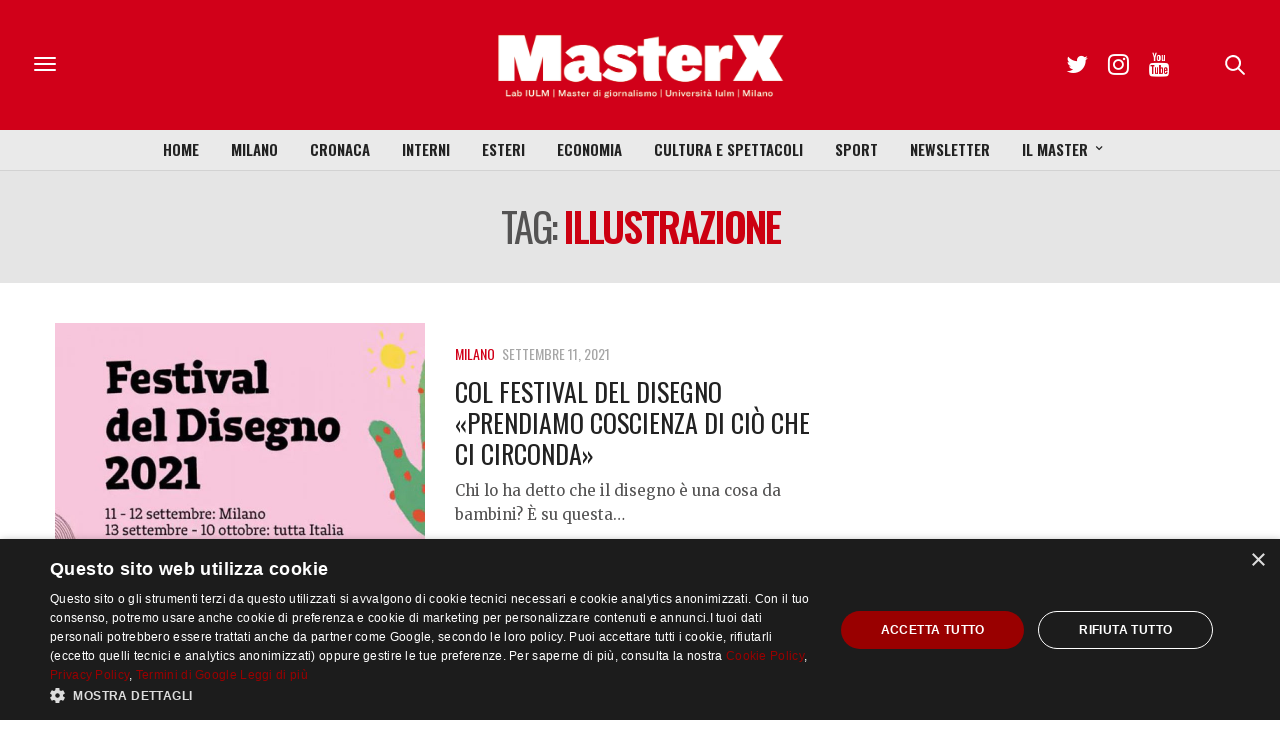

--- FILE ---
content_type: text/html; charset=utf-8
request_url: https://www.google.com/recaptcha/api2/anchor?ar=1&k=6LfIJFkcAAAAAE3kkAeOGWcbfpztqmqhJZVyC1F-&co=aHR0cHM6Ly9tYXN0ZXJ4Lml1bG0uaXQ6NDQz&hl=en&v=PoyoqOPhxBO7pBk68S4YbpHZ&size=invisible&anchor-ms=20000&execute-ms=30000&cb=a9ut8a898qz2
body_size: 48705
content:
<!DOCTYPE HTML><html dir="ltr" lang="en"><head><meta http-equiv="Content-Type" content="text/html; charset=UTF-8">
<meta http-equiv="X-UA-Compatible" content="IE=edge">
<title>reCAPTCHA</title>
<style type="text/css">
/* cyrillic-ext */
@font-face {
  font-family: 'Roboto';
  font-style: normal;
  font-weight: 400;
  font-stretch: 100%;
  src: url(//fonts.gstatic.com/s/roboto/v48/KFO7CnqEu92Fr1ME7kSn66aGLdTylUAMa3GUBHMdazTgWw.woff2) format('woff2');
  unicode-range: U+0460-052F, U+1C80-1C8A, U+20B4, U+2DE0-2DFF, U+A640-A69F, U+FE2E-FE2F;
}
/* cyrillic */
@font-face {
  font-family: 'Roboto';
  font-style: normal;
  font-weight: 400;
  font-stretch: 100%;
  src: url(//fonts.gstatic.com/s/roboto/v48/KFO7CnqEu92Fr1ME7kSn66aGLdTylUAMa3iUBHMdazTgWw.woff2) format('woff2');
  unicode-range: U+0301, U+0400-045F, U+0490-0491, U+04B0-04B1, U+2116;
}
/* greek-ext */
@font-face {
  font-family: 'Roboto';
  font-style: normal;
  font-weight: 400;
  font-stretch: 100%;
  src: url(//fonts.gstatic.com/s/roboto/v48/KFO7CnqEu92Fr1ME7kSn66aGLdTylUAMa3CUBHMdazTgWw.woff2) format('woff2');
  unicode-range: U+1F00-1FFF;
}
/* greek */
@font-face {
  font-family: 'Roboto';
  font-style: normal;
  font-weight: 400;
  font-stretch: 100%;
  src: url(//fonts.gstatic.com/s/roboto/v48/KFO7CnqEu92Fr1ME7kSn66aGLdTylUAMa3-UBHMdazTgWw.woff2) format('woff2');
  unicode-range: U+0370-0377, U+037A-037F, U+0384-038A, U+038C, U+038E-03A1, U+03A3-03FF;
}
/* math */
@font-face {
  font-family: 'Roboto';
  font-style: normal;
  font-weight: 400;
  font-stretch: 100%;
  src: url(//fonts.gstatic.com/s/roboto/v48/KFO7CnqEu92Fr1ME7kSn66aGLdTylUAMawCUBHMdazTgWw.woff2) format('woff2');
  unicode-range: U+0302-0303, U+0305, U+0307-0308, U+0310, U+0312, U+0315, U+031A, U+0326-0327, U+032C, U+032F-0330, U+0332-0333, U+0338, U+033A, U+0346, U+034D, U+0391-03A1, U+03A3-03A9, U+03B1-03C9, U+03D1, U+03D5-03D6, U+03F0-03F1, U+03F4-03F5, U+2016-2017, U+2034-2038, U+203C, U+2040, U+2043, U+2047, U+2050, U+2057, U+205F, U+2070-2071, U+2074-208E, U+2090-209C, U+20D0-20DC, U+20E1, U+20E5-20EF, U+2100-2112, U+2114-2115, U+2117-2121, U+2123-214F, U+2190, U+2192, U+2194-21AE, U+21B0-21E5, U+21F1-21F2, U+21F4-2211, U+2213-2214, U+2216-22FF, U+2308-230B, U+2310, U+2319, U+231C-2321, U+2336-237A, U+237C, U+2395, U+239B-23B7, U+23D0, U+23DC-23E1, U+2474-2475, U+25AF, U+25B3, U+25B7, U+25BD, U+25C1, U+25CA, U+25CC, U+25FB, U+266D-266F, U+27C0-27FF, U+2900-2AFF, U+2B0E-2B11, U+2B30-2B4C, U+2BFE, U+3030, U+FF5B, U+FF5D, U+1D400-1D7FF, U+1EE00-1EEFF;
}
/* symbols */
@font-face {
  font-family: 'Roboto';
  font-style: normal;
  font-weight: 400;
  font-stretch: 100%;
  src: url(//fonts.gstatic.com/s/roboto/v48/KFO7CnqEu92Fr1ME7kSn66aGLdTylUAMaxKUBHMdazTgWw.woff2) format('woff2');
  unicode-range: U+0001-000C, U+000E-001F, U+007F-009F, U+20DD-20E0, U+20E2-20E4, U+2150-218F, U+2190, U+2192, U+2194-2199, U+21AF, U+21E6-21F0, U+21F3, U+2218-2219, U+2299, U+22C4-22C6, U+2300-243F, U+2440-244A, U+2460-24FF, U+25A0-27BF, U+2800-28FF, U+2921-2922, U+2981, U+29BF, U+29EB, U+2B00-2BFF, U+4DC0-4DFF, U+FFF9-FFFB, U+10140-1018E, U+10190-1019C, U+101A0, U+101D0-101FD, U+102E0-102FB, U+10E60-10E7E, U+1D2C0-1D2D3, U+1D2E0-1D37F, U+1F000-1F0FF, U+1F100-1F1AD, U+1F1E6-1F1FF, U+1F30D-1F30F, U+1F315, U+1F31C, U+1F31E, U+1F320-1F32C, U+1F336, U+1F378, U+1F37D, U+1F382, U+1F393-1F39F, U+1F3A7-1F3A8, U+1F3AC-1F3AF, U+1F3C2, U+1F3C4-1F3C6, U+1F3CA-1F3CE, U+1F3D4-1F3E0, U+1F3ED, U+1F3F1-1F3F3, U+1F3F5-1F3F7, U+1F408, U+1F415, U+1F41F, U+1F426, U+1F43F, U+1F441-1F442, U+1F444, U+1F446-1F449, U+1F44C-1F44E, U+1F453, U+1F46A, U+1F47D, U+1F4A3, U+1F4B0, U+1F4B3, U+1F4B9, U+1F4BB, U+1F4BF, U+1F4C8-1F4CB, U+1F4D6, U+1F4DA, U+1F4DF, U+1F4E3-1F4E6, U+1F4EA-1F4ED, U+1F4F7, U+1F4F9-1F4FB, U+1F4FD-1F4FE, U+1F503, U+1F507-1F50B, U+1F50D, U+1F512-1F513, U+1F53E-1F54A, U+1F54F-1F5FA, U+1F610, U+1F650-1F67F, U+1F687, U+1F68D, U+1F691, U+1F694, U+1F698, U+1F6AD, U+1F6B2, U+1F6B9-1F6BA, U+1F6BC, U+1F6C6-1F6CF, U+1F6D3-1F6D7, U+1F6E0-1F6EA, U+1F6F0-1F6F3, U+1F6F7-1F6FC, U+1F700-1F7FF, U+1F800-1F80B, U+1F810-1F847, U+1F850-1F859, U+1F860-1F887, U+1F890-1F8AD, U+1F8B0-1F8BB, U+1F8C0-1F8C1, U+1F900-1F90B, U+1F93B, U+1F946, U+1F984, U+1F996, U+1F9E9, U+1FA00-1FA6F, U+1FA70-1FA7C, U+1FA80-1FA89, U+1FA8F-1FAC6, U+1FACE-1FADC, U+1FADF-1FAE9, U+1FAF0-1FAF8, U+1FB00-1FBFF;
}
/* vietnamese */
@font-face {
  font-family: 'Roboto';
  font-style: normal;
  font-weight: 400;
  font-stretch: 100%;
  src: url(//fonts.gstatic.com/s/roboto/v48/KFO7CnqEu92Fr1ME7kSn66aGLdTylUAMa3OUBHMdazTgWw.woff2) format('woff2');
  unicode-range: U+0102-0103, U+0110-0111, U+0128-0129, U+0168-0169, U+01A0-01A1, U+01AF-01B0, U+0300-0301, U+0303-0304, U+0308-0309, U+0323, U+0329, U+1EA0-1EF9, U+20AB;
}
/* latin-ext */
@font-face {
  font-family: 'Roboto';
  font-style: normal;
  font-weight: 400;
  font-stretch: 100%;
  src: url(//fonts.gstatic.com/s/roboto/v48/KFO7CnqEu92Fr1ME7kSn66aGLdTylUAMa3KUBHMdazTgWw.woff2) format('woff2');
  unicode-range: U+0100-02BA, U+02BD-02C5, U+02C7-02CC, U+02CE-02D7, U+02DD-02FF, U+0304, U+0308, U+0329, U+1D00-1DBF, U+1E00-1E9F, U+1EF2-1EFF, U+2020, U+20A0-20AB, U+20AD-20C0, U+2113, U+2C60-2C7F, U+A720-A7FF;
}
/* latin */
@font-face {
  font-family: 'Roboto';
  font-style: normal;
  font-weight: 400;
  font-stretch: 100%;
  src: url(//fonts.gstatic.com/s/roboto/v48/KFO7CnqEu92Fr1ME7kSn66aGLdTylUAMa3yUBHMdazQ.woff2) format('woff2');
  unicode-range: U+0000-00FF, U+0131, U+0152-0153, U+02BB-02BC, U+02C6, U+02DA, U+02DC, U+0304, U+0308, U+0329, U+2000-206F, U+20AC, U+2122, U+2191, U+2193, U+2212, U+2215, U+FEFF, U+FFFD;
}
/* cyrillic-ext */
@font-face {
  font-family: 'Roboto';
  font-style: normal;
  font-weight: 500;
  font-stretch: 100%;
  src: url(//fonts.gstatic.com/s/roboto/v48/KFO7CnqEu92Fr1ME7kSn66aGLdTylUAMa3GUBHMdazTgWw.woff2) format('woff2');
  unicode-range: U+0460-052F, U+1C80-1C8A, U+20B4, U+2DE0-2DFF, U+A640-A69F, U+FE2E-FE2F;
}
/* cyrillic */
@font-face {
  font-family: 'Roboto';
  font-style: normal;
  font-weight: 500;
  font-stretch: 100%;
  src: url(//fonts.gstatic.com/s/roboto/v48/KFO7CnqEu92Fr1ME7kSn66aGLdTylUAMa3iUBHMdazTgWw.woff2) format('woff2');
  unicode-range: U+0301, U+0400-045F, U+0490-0491, U+04B0-04B1, U+2116;
}
/* greek-ext */
@font-face {
  font-family: 'Roboto';
  font-style: normal;
  font-weight: 500;
  font-stretch: 100%;
  src: url(//fonts.gstatic.com/s/roboto/v48/KFO7CnqEu92Fr1ME7kSn66aGLdTylUAMa3CUBHMdazTgWw.woff2) format('woff2');
  unicode-range: U+1F00-1FFF;
}
/* greek */
@font-face {
  font-family: 'Roboto';
  font-style: normal;
  font-weight: 500;
  font-stretch: 100%;
  src: url(//fonts.gstatic.com/s/roboto/v48/KFO7CnqEu92Fr1ME7kSn66aGLdTylUAMa3-UBHMdazTgWw.woff2) format('woff2');
  unicode-range: U+0370-0377, U+037A-037F, U+0384-038A, U+038C, U+038E-03A1, U+03A3-03FF;
}
/* math */
@font-face {
  font-family: 'Roboto';
  font-style: normal;
  font-weight: 500;
  font-stretch: 100%;
  src: url(//fonts.gstatic.com/s/roboto/v48/KFO7CnqEu92Fr1ME7kSn66aGLdTylUAMawCUBHMdazTgWw.woff2) format('woff2');
  unicode-range: U+0302-0303, U+0305, U+0307-0308, U+0310, U+0312, U+0315, U+031A, U+0326-0327, U+032C, U+032F-0330, U+0332-0333, U+0338, U+033A, U+0346, U+034D, U+0391-03A1, U+03A3-03A9, U+03B1-03C9, U+03D1, U+03D5-03D6, U+03F0-03F1, U+03F4-03F5, U+2016-2017, U+2034-2038, U+203C, U+2040, U+2043, U+2047, U+2050, U+2057, U+205F, U+2070-2071, U+2074-208E, U+2090-209C, U+20D0-20DC, U+20E1, U+20E5-20EF, U+2100-2112, U+2114-2115, U+2117-2121, U+2123-214F, U+2190, U+2192, U+2194-21AE, U+21B0-21E5, U+21F1-21F2, U+21F4-2211, U+2213-2214, U+2216-22FF, U+2308-230B, U+2310, U+2319, U+231C-2321, U+2336-237A, U+237C, U+2395, U+239B-23B7, U+23D0, U+23DC-23E1, U+2474-2475, U+25AF, U+25B3, U+25B7, U+25BD, U+25C1, U+25CA, U+25CC, U+25FB, U+266D-266F, U+27C0-27FF, U+2900-2AFF, U+2B0E-2B11, U+2B30-2B4C, U+2BFE, U+3030, U+FF5B, U+FF5D, U+1D400-1D7FF, U+1EE00-1EEFF;
}
/* symbols */
@font-face {
  font-family: 'Roboto';
  font-style: normal;
  font-weight: 500;
  font-stretch: 100%;
  src: url(//fonts.gstatic.com/s/roboto/v48/KFO7CnqEu92Fr1ME7kSn66aGLdTylUAMaxKUBHMdazTgWw.woff2) format('woff2');
  unicode-range: U+0001-000C, U+000E-001F, U+007F-009F, U+20DD-20E0, U+20E2-20E4, U+2150-218F, U+2190, U+2192, U+2194-2199, U+21AF, U+21E6-21F0, U+21F3, U+2218-2219, U+2299, U+22C4-22C6, U+2300-243F, U+2440-244A, U+2460-24FF, U+25A0-27BF, U+2800-28FF, U+2921-2922, U+2981, U+29BF, U+29EB, U+2B00-2BFF, U+4DC0-4DFF, U+FFF9-FFFB, U+10140-1018E, U+10190-1019C, U+101A0, U+101D0-101FD, U+102E0-102FB, U+10E60-10E7E, U+1D2C0-1D2D3, U+1D2E0-1D37F, U+1F000-1F0FF, U+1F100-1F1AD, U+1F1E6-1F1FF, U+1F30D-1F30F, U+1F315, U+1F31C, U+1F31E, U+1F320-1F32C, U+1F336, U+1F378, U+1F37D, U+1F382, U+1F393-1F39F, U+1F3A7-1F3A8, U+1F3AC-1F3AF, U+1F3C2, U+1F3C4-1F3C6, U+1F3CA-1F3CE, U+1F3D4-1F3E0, U+1F3ED, U+1F3F1-1F3F3, U+1F3F5-1F3F7, U+1F408, U+1F415, U+1F41F, U+1F426, U+1F43F, U+1F441-1F442, U+1F444, U+1F446-1F449, U+1F44C-1F44E, U+1F453, U+1F46A, U+1F47D, U+1F4A3, U+1F4B0, U+1F4B3, U+1F4B9, U+1F4BB, U+1F4BF, U+1F4C8-1F4CB, U+1F4D6, U+1F4DA, U+1F4DF, U+1F4E3-1F4E6, U+1F4EA-1F4ED, U+1F4F7, U+1F4F9-1F4FB, U+1F4FD-1F4FE, U+1F503, U+1F507-1F50B, U+1F50D, U+1F512-1F513, U+1F53E-1F54A, U+1F54F-1F5FA, U+1F610, U+1F650-1F67F, U+1F687, U+1F68D, U+1F691, U+1F694, U+1F698, U+1F6AD, U+1F6B2, U+1F6B9-1F6BA, U+1F6BC, U+1F6C6-1F6CF, U+1F6D3-1F6D7, U+1F6E0-1F6EA, U+1F6F0-1F6F3, U+1F6F7-1F6FC, U+1F700-1F7FF, U+1F800-1F80B, U+1F810-1F847, U+1F850-1F859, U+1F860-1F887, U+1F890-1F8AD, U+1F8B0-1F8BB, U+1F8C0-1F8C1, U+1F900-1F90B, U+1F93B, U+1F946, U+1F984, U+1F996, U+1F9E9, U+1FA00-1FA6F, U+1FA70-1FA7C, U+1FA80-1FA89, U+1FA8F-1FAC6, U+1FACE-1FADC, U+1FADF-1FAE9, U+1FAF0-1FAF8, U+1FB00-1FBFF;
}
/* vietnamese */
@font-face {
  font-family: 'Roboto';
  font-style: normal;
  font-weight: 500;
  font-stretch: 100%;
  src: url(//fonts.gstatic.com/s/roboto/v48/KFO7CnqEu92Fr1ME7kSn66aGLdTylUAMa3OUBHMdazTgWw.woff2) format('woff2');
  unicode-range: U+0102-0103, U+0110-0111, U+0128-0129, U+0168-0169, U+01A0-01A1, U+01AF-01B0, U+0300-0301, U+0303-0304, U+0308-0309, U+0323, U+0329, U+1EA0-1EF9, U+20AB;
}
/* latin-ext */
@font-face {
  font-family: 'Roboto';
  font-style: normal;
  font-weight: 500;
  font-stretch: 100%;
  src: url(//fonts.gstatic.com/s/roboto/v48/KFO7CnqEu92Fr1ME7kSn66aGLdTylUAMa3KUBHMdazTgWw.woff2) format('woff2');
  unicode-range: U+0100-02BA, U+02BD-02C5, U+02C7-02CC, U+02CE-02D7, U+02DD-02FF, U+0304, U+0308, U+0329, U+1D00-1DBF, U+1E00-1E9F, U+1EF2-1EFF, U+2020, U+20A0-20AB, U+20AD-20C0, U+2113, U+2C60-2C7F, U+A720-A7FF;
}
/* latin */
@font-face {
  font-family: 'Roboto';
  font-style: normal;
  font-weight: 500;
  font-stretch: 100%;
  src: url(//fonts.gstatic.com/s/roboto/v48/KFO7CnqEu92Fr1ME7kSn66aGLdTylUAMa3yUBHMdazQ.woff2) format('woff2');
  unicode-range: U+0000-00FF, U+0131, U+0152-0153, U+02BB-02BC, U+02C6, U+02DA, U+02DC, U+0304, U+0308, U+0329, U+2000-206F, U+20AC, U+2122, U+2191, U+2193, U+2212, U+2215, U+FEFF, U+FFFD;
}
/* cyrillic-ext */
@font-face {
  font-family: 'Roboto';
  font-style: normal;
  font-weight: 900;
  font-stretch: 100%;
  src: url(//fonts.gstatic.com/s/roboto/v48/KFO7CnqEu92Fr1ME7kSn66aGLdTylUAMa3GUBHMdazTgWw.woff2) format('woff2');
  unicode-range: U+0460-052F, U+1C80-1C8A, U+20B4, U+2DE0-2DFF, U+A640-A69F, U+FE2E-FE2F;
}
/* cyrillic */
@font-face {
  font-family: 'Roboto';
  font-style: normal;
  font-weight: 900;
  font-stretch: 100%;
  src: url(//fonts.gstatic.com/s/roboto/v48/KFO7CnqEu92Fr1ME7kSn66aGLdTylUAMa3iUBHMdazTgWw.woff2) format('woff2');
  unicode-range: U+0301, U+0400-045F, U+0490-0491, U+04B0-04B1, U+2116;
}
/* greek-ext */
@font-face {
  font-family: 'Roboto';
  font-style: normal;
  font-weight: 900;
  font-stretch: 100%;
  src: url(//fonts.gstatic.com/s/roboto/v48/KFO7CnqEu92Fr1ME7kSn66aGLdTylUAMa3CUBHMdazTgWw.woff2) format('woff2');
  unicode-range: U+1F00-1FFF;
}
/* greek */
@font-face {
  font-family: 'Roboto';
  font-style: normal;
  font-weight: 900;
  font-stretch: 100%;
  src: url(//fonts.gstatic.com/s/roboto/v48/KFO7CnqEu92Fr1ME7kSn66aGLdTylUAMa3-UBHMdazTgWw.woff2) format('woff2');
  unicode-range: U+0370-0377, U+037A-037F, U+0384-038A, U+038C, U+038E-03A1, U+03A3-03FF;
}
/* math */
@font-face {
  font-family: 'Roboto';
  font-style: normal;
  font-weight: 900;
  font-stretch: 100%;
  src: url(//fonts.gstatic.com/s/roboto/v48/KFO7CnqEu92Fr1ME7kSn66aGLdTylUAMawCUBHMdazTgWw.woff2) format('woff2');
  unicode-range: U+0302-0303, U+0305, U+0307-0308, U+0310, U+0312, U+0315, U+031A, U+0326-0327, U+032C, U+032F-0330, U+0332-0333, U+0338, U+033A, U+0346, U+034D, U+0391-03A1, U+03A3-03A9, U+03B1-03C9, U+03D1, U+03D5-03D6, U+03F0-03F1, U+03F4-03F5, U+2016-2017, U+2034-2038, U+203C, U+2040, U+2043, U+2047, U+2050, U+2057, U+205F, U+2070-2071, U+2074-208E, U+2090-209C, U+20D0-20DC, U+20E1, U+20E5-20EF, U+2100-2112, U+2114-2115, U+2117-2121, U+2123-214F, U+2190, U+2192, U+2194-21AE, U+21B0-21E5, U+21F1-21F2, U+21F4-2211, U+2213-2214, U+2216-22FF, U+2308-230B, U+2310, U+2319, U+231C-2321, U+2336-237A, U+237C, U+2395, U+239B-23B7, U+23D0, U+23DC-23E1, U+2474-2475, U+25AF, U+25B3, U+25B7, U+25BD, U+25C1, U+25CA, U+25CC, U+25FB, U+266D-266F, U+27C0-27FF, U+2900-2AFF, U+2B0E-2B11, U+2B30-2B4C, U+2BFE, U+3030, U+FF5B, U+FF5D, U+1D400-1D7FF, U+1EE00-1EEFF;
}
/* symbols */
@font-face {
  font-family: 'Roboto';
  font-style: normal;
  font-weight: 900;
  font-stretch: 100%;
  src: url(//fonts.gstatic.com/s/roboto/v48/KFO7CnqEu92Fr1ME7kSn66aGLdTylUAMaxKUBHMdazTgWw.woff2) format('woff2');
  unicode-range: U+0001-000C, U+000E-001F, U+007F-009F, U+20DD-20E0, U+20E2-20E4, U+2150-218F, U+2190, U+2192, U+2194-2199, U+21AF, U+21E6-21F0, U+21F3, U+2218-2219, U+2299, U+22C4-22C6, U+2300-243F, U+2440-244A, U+2460-24FF, U+25A0-27BF, U+2800-28FF, U+2921-2922, U+2981, U+29BF, U+29EB, U+2B00-2BFF, U+4DC0-4DFF, U+FFF9-FFFB, U+10140-1018E, U+10190-1019C, U+101A0, U+101D0-101FD, U+102E0-102FB, U+10E60-10E7E, U+1D2C0-1D2D3, U+1D2E0-1D37F, U+1F000-1F0FF, U+1F100-1F1AD, U+1F1E6-1F1FF, U+1F30D-1F30F, U+1F315, U+1F31C, U+1F31E, U+1F320-1F32C, U+1F336, U+1F378, U+1F37D, U+1F382, U+1F393-1F39F, U+1F3A7-1F3A8, U+1F3AC-1F3AF, U+1F3C2, U+1F3C4-1F3C6, U+1F3CA-1F3CE, U+1F3D4-1F3E0, U+1F3ED, U+1F3F1-1F3F3, U+1F3F5-1F3F7, U+1F408, U+1F415, U+1F41F, U+1F426, U+1F43F, U+1F441-1F442, U+1F444, U+1F446-1F449, U+1F44C-1F44E, U+1F453, U+1F46A, U+1F47D, U+1F4A3, U+1F4B0, U+1F4B3, U+1F4B9, U+1F4BB, U+1F4BF, U+1F4C8-1F4CB, U+1F4D6, U+1F4DA, U+1F4DF, U+1F4E3-1F4E6, U+1F4EA-1F4ED, U+1F4F7, U+1F4F9-1F4FB, U+1F4FD-1F4FE, U+1F503, U+1F507-1F50B, U+1F50D, U+1F512-1F513, U+1F53E-1F54A, U+1F54F-1F5FA, U+1F610, U+1F650-1F67F, U+1F687, U+1F68D, U+1F691, U+1F694, U+1F698, U+1F6AD, U+1F6B2, U+1F6B9-1F6BA, U+1F6BC, U+1F6C6-1F6CF, U+1F6D3-1F6D7, U+1F6E0-1F6EA, U+1F6F0-1F6F3, U+1F6F7-1F6FC, U+1F700-1F7FF, U+1F800-1F80B, U+1F810-1F847, U+1F850-1F859, U+1F860-1F887, U+1F890-1F8AD, U+1F8B0-1F8BB, U+1F8C0-1F8C1, U+1F900-1F90B, U+1F93B, U+1F946, U+1F984, U+1F996, U+1F9E9, U+1FA00-1FA6F, U+1FA70-1FA7C, U+1FA80-1FA89, U+1FA8F-1FAC6, U+1FACE-1FADC, U+1FADF-1FAE9, U+1FAF0-1FAF8, U+1FB00-1FBFF;
}
/* vietnamese */
@font-face {
  font-family: 'Roboto';
  font-style: normal;
  font-weight: 900;
  font-stretch: 100%;
  src: url(//fonts.gstatic.com/s/roboto/v48/KFO7CnqEu92Fr1ME7kSn66aGLdTylUAMa3OUBHMdazTgWw.woff2) format('woff2');
  unicode-range: U+0102-0103, U+0110-0111, U+0128-0129, U+0168-0169, U+01A0-01A1, U+01AF-01B0, U+0300-0301, U+0303-0304, U+0308-0309, U+0323, U+0329, U+1EA0-1EF9, U+20AB;
}
/* latin-ext */
@font-face {
  font-family: 'Roboto';
  font-style: normal;
  font-weight: 900;
  font-stretch: 100%;
  src: url(//fonts.gstatic.com/s/roboto/v48/KFO7CnqEu92Fr1ME7kSn66aGLdTylUAMa3KUBHMdazTgWw.woff2) format('woff2');
  unicode-range: U+0100-02BA, U+02BD-02C5, U+02C7-02CC, U+02CE-02D7, U+02DD-02FF, U+0304, U+0308, U+0329, U+1D00-1DBF, U+1E00-1E9F, U+1EF2-1EFF, U+2020, U+20A0-20AB, U+20AD-20C0, U+2113, U+2C60-2C7F, U+A720-A7FF;
}
/* latin */
@font-face {
  font-family: 'Roboto';
  font-style: normal;
  font-weight: 900;
  font-stretch: 100%;
  src: url(//fonts.gstatic.com/s/roboto/v48/KFO7CnqEu92Fr1ME7kSn66aGLdTylUAMa3yUBHMdazQ.woff2) format('woff2');
  unicode-range: U+0000-00FF, U+0131, U+0152-0153, U+02BB-02BC, U+02C6, U+02DA, U+02DC, U+0304, U+0308, U+0329, U+2000-206F, U+20AC, U+2122, U+2191, U+2193, U+2212, U+2215, U+FEFF, U+FFFD;
}

</style>
<link rel="stylesheet" type="text/css" href="https://www.gstatic.com/recaptcha/releases/PoyoqOPhxBO7pBk68S4YbpHZ/styles__ltr.css">
<script nonce="wQ2J9q-AKcE489ui492-UA" type="text/javascript">window['__recaptcha_api'] = 'https://www.google.com/recaptcha/api2/';</script>
<script type="text/javascript" src="https://www.gstatic.com/recaptcha/releases/PoyoqOPhxBO7pBk68S4YbpHZ/recaptcha__en.js" nonce="wQ2J9q-AKcE489ui492-UA">
      
    </script></head>
<body><div id="rc-anchor-alert" class="rc-anchor-alert"></div>
<input type="hidden" id="recaptcha-token" value="[base64]">
<script type="text/javascript" nonce="wQ2J9q-AKcE489ui492-UA">
      recaptcha.anchor.Main.init("[\x22ainput\x22,[\x22bgdata\x22,\x22\x22,\[base64]/[base64]/[base64]/[base64]/[base64]/UltsKytdPUU6KEU8MjA0OD9SW2wrK109RT4+NnwxOTI6KChFJjY0NTEyKT09NTUyOTYmJk0rMTxjLmxlbmd0aCYmKGMuY2hhckNvZGVBdChNKzEpJjY0NTEyKT09NTYzMjA/[base64]/[base64]/[base64]/[base64]/[base64]/[base64]/[base64]\x22,\[base64]\\u003d\x22,\x22DMOaW2DCksK6Z2bCtmdSWcOnOMKmwofDpcKdfsKOEMOhE3RJwpbCisKawrvDt8KeLxzDmsOmw5x5HcKLw7bDosKsw4RYMyHCksKaNR4hWS7DtsOfw57Cr8KIXkYWZsOVFcOvwrcfwo0/RGHDo8OewqsWwp7CnWfDqm3Dl8KfUsK+XychDsO4wpBlwrzDkjDDi8OlWMO3RxnDsMKyYMK0w7cMQj48NlpmS8OdYXLCuMOzdcO5w53DtMO0GcOQw5J6wobCj8Ktw5U0w7URI8O7GTxlw6FkUsO3w6Z8wqgPwrjDo8K4wonCnDDCisK8RcK/Iml1f2htSsO1R8O9w5pUw57Dv8KGwrXCgcKUw5jCkU9JUikWBCV2eR1tw6TCj8KZAcO7RSDCt1zDiMOHwr/DtQjDo8K/woddEBXDjg9xwoFmGMOmw6sMwrV5PXXDnMOFAsOOwopTbQUlw5bCpsOrMRDCksOaw6/[base64]/CoTgvwqrCshvCjMKdw6DDj8OGGMOiw7zDtsKqRBwqMcKLw7bDp01Pw6XDvE3Dp8KvNFDDi3lTWWw2w5vCu2/CpMKnwpDDt0pvwoEAw69pwqccSF/DgAXDkcKMw4/[base64]/[base64]/CjUXDgi/DnwDCgAEkw7XDo35+bToVfsK2fiwpbxDCuMK0bVMkZsOlMsOLwqsYw5h5XMKnS3Mrw7fChcKZBybDg8K8F8Kcw4d/[base64]/CrifDqXrCvsKWwr5vw6xYKcKVwqrCgkXDjG7Dn3XDo2jDgifDg0zDoCRyR1nDrXseZywAKcKVNWjDncOPworCucK/[base64]/[base64]/PF/CqkJ6wrYsZDHCpgzCu8OvwpM4w7d7KsKfBMK7QMOFUsOzw7TCusOZworCt0oJw7kLDGVKeiU/I8K/b8KJC8KXcMOoUi8owoMzwq7CgcK+G8OOXMOHwrFVNsOwwocbwoHCisOOwrZ8w7czwoPDpyMTbAHDqsKJW8KYwrXDmsKRG8KFVMOgB33DhcKDw57CnxFXwq7Dp8KfJMOsw68cPsOCw4/CiipyLX84wooFYUvDt3VOw5DCoMKjwoAvwqvDisOkwpDCt8K6NFfCkmXCuizDmMK4w5gdbsK9WMK7w7R/IRfDmWHCo35rwpx9A2XDhsK0w6fDnSgBPiJ7wpJNwoNSwqdkZwXDhmDCo0FUwql0w5QMw4x7w7bDm3TDgcK3wrrDvcK2fWA9w5bDlxXDtMKXwrvClBzCoA8KWGRow5/CrAnCtS5NIsO8UcOaw4cUbcOnw6bCvsKXPsOsFHBVHzsobMKpRMKRwq5bNHXCssO1w70VBz5aw7kiSxbCgWzDmVM0w4vDmMK+JArCi2QBA8OoecO/w6PDiSw9woUUw5vCjRg7U8OEwo/CqcOtwr3DmMKXwqB5McKRwoQEwqfDigZaZV4BJMKTworCrsOmwrzCgcODHygaLEtPVcKbw45gwrVMwqLDv8KOwoTCrEFvw6w6wrPDosO/w6HCssK1DxUGwqgaTysmw6HDrTA4wr9ow5zCgsOuwpxyYG8QM8OIw5dXwqATYS1dXsOgw5BNPAp6a0vDnnDDr1tYw77CphvDrsO/PDtZcsKUw7jChhvCulkBBTvCksKxwosIw6AJGcKWwobDj8KHwrPCuMONwr7Dt8O+E8KAw43DhiXDucKVw6BUcsOzeFhWw7PDjMOTwo/Cih3Ds0ZYw6TDtn8aw6Jaw4jCtsOMHj/ClsOkw4x0wpTDmFtDYUnCnzLDhMOwwqnCg8KfS8K8w75KR8Onw4rCt8KvdzvClA7CuHBzw4jDhVfCtcO8JjtsfVjCp8O3bsKHVAzCsi/CjsOvwrAXwo/CsAjDnkZFw6vDhknCtTLDpsOvb8KJwpPDjEM+HkPDvG4nO8OFRsOwdQN1GzjDgxBATGPDkAkow7YtwpTCg8OQNMO7wprDmcOMw4nCo3lwHsK7RWvDtzEzw4PCjcOmc30gacKGwrkYw6EoEDbDucKzUsKAZEHCulnDg8KVw4BSDk4/THFgw5oawohnwobDn8Krw6/CkCPCnSp/YcOZw44EKDjCssK1wrhUbnJ1w6QOccKTUQnCqlhow5zDti3DpWg/SlINGSfDqQkvwpXDscOoJTFPOcKGw7lJRMK6w4jCimUTL0UQesOmdcKKwrfDgcOKwoQWw5DDrwbDoMKMw4siw5Iuw68NWXfDulMvwpjCgW/[base64]/wr7Dvy7Cn2zChcK1wrvCmMKrwpHCmS7CtsKmw6vCrcOLSsO5ZF4MIkp2PkPDrHQgw6DCh1LCnsOOZCMmWsKvcCbDlRjCkWfDhMO9FMOeaD/DtMOhdR7CrcOuO8ONQV/[base64]/ClHJSHcKjEkheEwPCscO3wpIkw73CmsKlDG3CizBAHMOKw5ADw691wpU5woXCu8KdMnfCv8K6w6nCq1XCncKPf8OEwop2w7bDuH3CmsK/CsK9GU1fOMOBwrnDhGMTWcOjfcKWw7pQRcOqeS4UGMOLCsOAw6TDtyBFE0E/w7bDgMK1bF3Cq8KBw6bDuQbDuVjDrw7CqhILwonCk8K6w5zDqSU+EGoVwrBIfMKBwpogwqzCvRLDsxfDv3ZpWmDCnsKUw4/DosO3BHPDkkLCgCbDv3HCrMOvWMKMGsKuw5VuMMOfwpNEaMOuwop1UcK0w4o1fSlISFjDrcO5PjjCiQHDj1XDgw/[base64]/DkMKKfCHDr8OMOMOeCwInPlTClQhZwr/Dv8O5ecOXwrrCkMKDIyo9w7V1wpMWSMO7GcKyMBsYOMOPVyQDw7VcUcK5w6zCsQ8mWsKhPMKUBcKaw7AWwpU2wpHDjcOKw5jCoQ4iRHfCqsK4w4QvwqUXGSfCjznDhMO/MSvDj8KywrrCpsKew5DDoQMMQ0kgw4pEwrrDlcKjwpBWN8OOwpLDs1hewqjCrnbDlxDDuMKjw7UPwrgkYGoowpFFBcKdwrZ3b2XCgjzCikZ6w4diwqNFFBfDoQ7DjcOOw4JENcKHwqnChMK/LD8Dw6A9dgEPwoscKsKxwqN+wog5wqELDsKGJMKlwohgUmJsAGzCihJIMkHDmsK1IcKVOcOBJcKcJVZJw5kZJzbDin3CjsO6w6/CksODwqhSHVXDq8OOFXLDnzBqEHRyYcKjMMKafMKxw7/DqxrCh8OZw7vDnlkCKAh/w47DisK5DsOZaMOgw5oUwqHCh8KhJ8KzwoUcwpfDhCUvBGBXwpvDrHoHOsObw4ZRwrLDrMOiUhh8PMKCEnbCqRvDnsKwEcODFkTCr8OZwrbClSrCoMKwNREKw4goZjfCoCQ9wrwveMKYwoRnVMOweyHDjVR/[base64]/[base64]/w7Ipwp7CnjHCisKsw50/wpI2KMOtwp/Cj8KowovCnxQSwqnDksK7HA4TwqnCoAZxN1Fxw4LDjGkJPjXCnCbCuUXCu8OOwpHCk3fDoXXDv8KaBGsNwovDgcKIw5bDucORG8OCwrdodTfDvCw1woLDn2wtVcOPdMK6UFzCi8OUDsOGecKFwq5dw67ClH/[base64]/w6DCtcOpwokoDMKyN0fDtsOlwpbCusOCw4jCq2fDgkLClMO2w47DpsOhwpsbwqFEOMKMwqktwoIPXsKGwrNNfMKyw6cacsKawpo9w64xw4/DjyHDvAvDoFvCu8OmasKBw4t5w6/CrsOqBcKfDzJZVsKEBBYsVsOSNsKNFsODPcOAw4HDuk/[base64]/[base64]/[base64]/Dn0rDvkLChcKUw6IbwrLCvMOAbMKCwpUkVcKGw7bDoQQgW8KKwpwAw40ywojDu8KOwoFuLMKhV8KYwq3DvA3Cr0TDkldVQx4CF0TCm8KKPcOvBX4SEU/DinFSDyYZw6Q5YF/DsgE4Gy3CsQF7woVwwq5yFcO0YMKQwq/[base64]/DqcOxJR/Cm8O2HDDCkn09wrDDrwHDpWwLw6dPfsO4d21Hw4bDmcKtw7XCq8KnwrDCtDp8CMKMw4rCv8ODNktJw5PDqX9Ww6fDs2N1w7LCh8O0CTvDg0nDjsK5eV5Xw67ClcO2w5xpwo/DgcOfwop0wqnCi8K/Fg5AY1oNM8KLw7jCtGM+wqBSOHLDqcKsVMKmLsKkbxthw4TDpDtew6/[base64]/[base64]/w7p+fcKmYSc9HS47wqjDuFwFNcOlUMKTHkI2fmRrEMKbw53CnsKVLMKTGWg2MlXCs38NUBfChcKlwqPCn0jDuFPDvMO2wpDCiyLCmC/[base64]/[base64]/[base64]/[base64]/DnG3CvcKkHsO8KQ7Dn8O6W8Ocw7tCL33CnkTDuETCjhQ2w7PCqnM0w6jDtcKuwqBywpxfFkXDhsONwpN5JFICKcKowpDDk8KdLsOQIMKqwoIcPMOWw4HDnMKvFRZdwpnCqwVvfRI6w4fCssOKDsOPWBTDmgpew59/Bm7DuMOMw6t2Jg5HJMK1wrEfYMOWH8Kkwpk1w5IffWTChg8Ew5/CicKdOT0qw7wzw7IoEcKfwqDDiWvDl8KdSsO8w5XDtSlWcETCkMOKwo/DujLDr3Jlw5xbKDLCosOnwrJhHMOWAcOkCEUdwpDDnnQLwr9GRibCjsOKEDAXw6hHw4rDpMOBw5gpw63CpMKbZsKywplWTgJUMQZPYsO/MsOnw4Awwq4GwrNkesO1RnNmV2Ycw4bCqT7CtsO5VQRCCjpIw4HCoR5KOHNcDjjDlljCkAAiYwYHwqnDnVjCjjNeYnkLVnsdGsK9w7cqfgvCk8KTwq4tw54XY8ODIcKLPh5FIMK5wphQwr1tw5jCv8OxGsOSGlLDqcOoN8KZwp3CsDZ5w5rDs1DChT/CscOiw4vDhMOLw4Ubw442ByUBwo4HVFplwqXDkMOIM8KJw7vCgsKWw50ma8K4HTJewrwTL8OIwrhjw6FdIMOnw45lwoVawojCl8K/[base64]/UmtOw7s7wprDnDgow5RgwpcGw6rDicOVUsKaacO8wpPCqMKAw53CiCF5w67CrsKOQRoRJ8OZNTrDvBTDkg3CrsK3esKtw7LDuMO6UHXCpMKGw7k7KcK4w43Dk0HCt8KpNW7Cj2jCjiPDjDTCjMOIw6ZOwrXCqmvCogQAwrQbwoV0FcK+acKfw41ywrt7w6/CkEzDuE8+w43Dgg3ChXrDqTM9wr7DsMKBw7xZdyLDhRTCvsOqw5o8w5nDncK3wo3Ck3zCg8KXwrDCs8OBwq8zGBjCg0nDijgcKH7DqmM0w7MxwpbCnVbDixnCqMKawq7DvH4MwpLDosKrw5E1GcO7wol/[base64]/Du1M0RnTDksKMRMOSwph5wqxRLwpfw5/CpMKWB8KtwoBWwqnDssKlTsOCUyIywoAJQsKsw7fCoD7CrcK/[base64]/DqcKvwpbCpx8LPCVvRhJdw4oDw5rCnUF2wojCuUzCqE3DhMOYBcO0SsK6wqBaPA/Dh8K0GVXDkMOBw4PDsx7Ds1k3wq7CogspwpjDrBzDi8Oxw45gwr7DpMOZw4Riwr8Vwql/w6wrD8KSN8Oafm3DocK4FXoqesKvw6Jxw6zDrUfDqgZ6w4/CkcO2woBLKMKLDSbDmMOdNsOgWwLDrnDDu8KSdwIpAnzDtcKFQGnCssO5wqXDgCbCrR/DkMK8wrduCWInIMO+XGtyw6Igw75NVMK3w75ecVXDnMOew7HDksKfd8OCwqsUAwvCrQjDgMKRDsKrwqfDm8KNwrPCosO5wqrCsW83wosCZXrCpDVMKivDnWfCuMKIw4PDhVUlwo4ow5MuwpA8Y8Krc8KMBgXDicOrw6Y/OmN+WsKedRwxTsONwqRvZcKtAsOHX8KQTC/DuDhsHcKdw4lHwqPDmsOpw7bDvcKrEhIqwocaJ8K0wpvCqMKIN8KZXcOVwqdKwppAwovDhwbCkcKqPj0renbCun3CrGJ9cFBmAEnDkj/DiWnDvsOTcDMDV8KnwqfDulDDij/DvcK0wqnCm8OmwoxKw51YRXDDgnLCihLDmFHDtinChcOZOMKeccKzw7zDrSMYQmfCgcO2wr1wwqF9Wj/CrT4GHi5vw4tmFT9ow5Bkw4TDo8OVwq9+QsKKwrltDFgBYE/DocKbKcOOQsK9AiRww7IFAsK7e0pPwo4tw44Aw4rDocKAwqE3Ki/DpcKRw4DCjAgDCV9PMsK7OGbCo8KEwplFIcKTWU1KMcOZVcKdwoUZGHESUcOYXHTDlwTCgcOZw7rClsO8SsOkwpkNw5vDm8KVAwPCtsKmb8OvAxN6bMOSB0fClh4lw5fDrRjDlWPCljjDmTbDqWkRwqLCvTXDlMO/[base64]/ClBs7wo7Cj8OQwrDDlMKNTRV5wqBewp/DiQ8OWsOpw73CjhU1wpJvw5guD8OkwrzDrTcGUxZyFcKGfsK7wqo2QcOjSC3CkcKoY8ONTMO5wpldEcOtO8KNwplBVz/[base64]/[base64]/Dh8K5wrPCisOkw7McU8KywpAAMlzCjwXChWfCnsKWWcO2MsKaT2wFw7jDkB17w5DCsT4IBcOfw5w/WWNuwrfDusOcL8KMHw8meVXDisKWw5g8w5vDkk7DlHjCkwTDujxGwqPDtMO9w7wtIMOnw5DChsKfw7xsXcKywqvChMK7UcOVSMOjw6deJyVDwrLCkUfDmsOnQ8O0w6g2woFnNcODdsO2wog+wpgrUDzDoSFzw4fCuhEPwqsGGXzCoMKXw7PDpwDDtyB1PsO/UCHDu8OxwpvCs8Ojwr7Cr188Y8K1wp0wdwrCjMOswocGNUkWw4bCjsOdE8ONw4V6XCfCt8O4woVlw7dBbMObw4TDh8O4wprDq8OvWi3CpEsBJA7Dng9VYQwxRcOKw4Mja8KDScKlbcKTw51ZWMOGwrgwKsOHacK/SQV/[base64]/DhMOrw4kVUnvDvgvDt8OZeX7DjjVSasKbO2vDr8KLUcOQNcOwwqteE8OYw7PChsOSwrXDgilHLifDiScpw7Vxw7AZXcK2wpPCtsKsw7gcw5LCoAEhw5jCjcOhwpbDnm5PwqBDwoN1PcKCw4jChwzConHCpcODccK6w4LDkcKhKMK7wo/CmsO6wrkew5FTcmLDicKCNgROwpTCncOvwq/[base64]/DscKfJcOjwr8yw6jDgSd0XsKMwqFrEDDCmUrDr8KawoLDjMKiwqo3wrzCn39rPMOewqFywqdjw6wsw7XCpsKpHcKKwofDjMO9WX8UfAfDvRBwJcKMwrctanJfUUHDsn3DvMK1wqEJbMOGwqkhZMOLwoXDqMOBfcOzwrBXwoZywq/Cok7ClzLDqMO1JcOhSMKqwonDmTtfcFUuwoXCm8OFZcOTwqggBcOEYHTCtsK1w4PCrjTCo8Krw5fCm8OvT8OOMAwMZ8KhLX4Hwq9swoDDmFJrw5MVw6k8HT3DncKgwqNCL8K1w4/DowtMLMOxw7LCmSTCriF3wogww4kTUcKBeT5pw5zDpMOLEl9hw6saw43DnztZw6XChwkBaQTCtjMuV8K0w5TDg2BmC8KFSEM9CMOFNR4Aw7rCoMK8EBHDnMOCwpXDml9VwqzCvcOvw7wMwqjDuMOdZsOsED4swr/CmCXDmnsZwq3CtzNvwpPDm8KwKFoUGMKzJjNvV3bDg8KpYsOZwrXDosOeKXY9wq0+MMKSbsKJVcOlBcK9MsORw73Cq8O8SFvDlQ0rw4PCrMK5T8KJw59Rw7/DhMO9YB9GU8OBw7XCssOAVywNS8O7wq1FwqbCo07CqMK5wo9Fc8OUUMO+EMO4woHCpMKhBktDw7Yxw7IjwrPClljCusKmEcKyw6nDl3lYw6tmw550wpdqw6HDv37DnSnDolNpwrjCq8O9wofDilvDtMO1w73CuQ/CmBjCoQ3DlMOYGWrDuQHDgsOAwovCgcKcFsKQXMK9JMOYHMK2w6TCp8OWw4/Cuhk6fiZTEUtuc8OfWsK9w7TDtcOXwodPwqvCrVU5IMOMbixLFcOOUFAVwqYywrUCPcKpYMO5IMKea8OjM8Klw58vVk/[base64]/CvEMewok5w4LCsCY6VMKSHMOde8K/w6PDqgpnLWnCp8OHwrgqw5oJwpnDkMKcwrZse2guMMKVdMKMwrNiw6RDwqMgfMKowp1mw556wqQXw4/[base64]/CjcKkZsOsbMO8GxLDl0vDl8KiSjTCv8OiwozDssKtO20TKVg8w6hswqIbwpZrwoNVDEbChW7DiTbCqGItdcO1OQ4GwqUzwrXDkjTCk8OWwq9LTcK3fA/DnhvCuMKpVFzCoW7CuwYXRsKPBWd9ZnrDrsO3w7kPwoU3X8OUw53CuGnCmcODw6Q1w7rCl2DDk0olMz/DlXMcfMKyasKFJMOJV8OlO8ObFG/Dn8K5M8Ocw4HDkcKYPsKhwqR3OGjDpVHClg3CusO/w59JBk7CmgzColZGwpNCwqtgw6hAMmhRwqwDMsOVw4sCw7RzEXrCqcOpw5nDvsOXwrI0ZATDvjI4CMOvXMOEw6gOwrrCjMOmNMOHw6nCsXjDoA/Dv2PCknPDhMKfInjDhSVJP0vCmcOuwpPCp8K6wqPCu8OOwoTDkEZUZiNtwojDsA11RnccIXY2UsO1woDCoDcxwp/CmBlowpwGasKQHcO0wrHCnsKjWAXDqcKuDl85wrLDmcOPARoXw4NcUcOFwp3Dv8OLwrstw5tZw4TCmcOTPMOQI0Q+GcOowrIjwqjCsMKAZsOKwr7DkULCuMOoRMKITcOnw6pXw6LClgVYw4/DjsKTw5DDjVvCo8OoVsK6DEFFMz05UjFGw4FUU8KDfcOow6PCgMOjw57DqyHDgMKdEy7CigPCv8OewrB7DDc2wohWw7tMw7HCkcOXw4LDpcK0OcOmI2YWw5wXwrkRwrBXw6vDncO1VxPCusKva2LDixTCqQLCj8Oxwq3Do8Kde8KDE8Orw4I2NcO5DMKfw5cmcXjDsG/[base64]/DucO9EcKFwow4w7VHw7vDksOhwpcwwofDqcKbw6tSw4nDosOvwpbCocKVw45wBnbDlcOCJsObwrTDgVtlw7HDrF15wrQvw5UdIsKYw4cyw5ZUw5/CvhBNwojCusODQCDClxo2FmIMw44Ia8KkRRJEw5sGw4LCtcOTLcK/HcO3TRzCgMOoQRbDusKpJERlKsK+w6vCugbDgTpkMsKHURrCsMKscxcuTsOhw5fDlMOoOWFdwqTDqkTDvcKTwojDksOKw54FwrbCvhMkw612wpVgw5k1ah7DtsKrwqQ+wqJhEk8Xw6lHHMOhw5rDvg51OMOLasKxN8KZw6HDkcO/KsK8LcOzw63CpTvCrVjCnjjClMKQwr7CssKnHnrDtWVMWMOrwo/CvEV1fSt6QCNsTsOhw459ChgZJlV4w5MSw5cXwpNdTcKiw78bK8OGw4sHwpXDncOmNnwLGz7DuSdhw5vClMKUP0o/wqVQAMOnw4TDs33Dg2Z3w7s0T8OyFMOYfRzCuBvDvMOdwr7Ds8KKckIoenB+w4JHw7kfw4zCucO5P1/[base64]/Cr8O4e8KHQWzDmGUrw7TDvgXCmlVUw43CpcOFE8KHBAvCv8KBwrMMMsOrw6fDpS4EwplHO8KSacK2w6bDocKCa8OZw49eV8OgGMOGTmdiwpPCvhLDhiTCrT3Cr3/DqyZnWUI4cHVmwozDgsOYw65VeMK+OsKzw5nDn23Cp8OXwqwpPMKJf1BYw4giw4dYDMOzPg8tw6ExUMKdU8O5FinCu39idMO/N0LDujEZIcOmO8K2wpYXMMKjVMOGc8Kew6E8XBYYcTrCrHrClTXCrCFaDUfDrMKBwrbDuMOrMRXCuR7DicOdw7zDog/[base64]/X8KZRcO8w4PDj8KSS8K6NcKVwqrDgWLDuWfCoxILHS/DlMOcwrbDkRfCt8OZwpd+w5rClEJdwoTDhgozWMKVYTjDlVXDjT/DtjzCisOgw515W8OvScOKC8KTEcOuwqnCq8K1w7hqw5gmw4BLdkHDpm/CnMKnesOdwoMkw4DDv3bDq8O7AUcbEcOmEsKWB0LCrsOpNRsdGsOGwoQUPFvDgnFnw58CU8KSPm81w6fDs0rDhcOrwoc1M8KIwqnCgUQtw7xWdsOdHh/[base64]/UgzCmUglWiIQScKLwqTDtBFqUmknwqnCpcOTbsOUwpzDu1LDlETCosOBwowbGT5Yw64DLcKuLMO+w4PDj18SVcOqwpxvTcK8wqnDhjPDi3DDgXgAfcO+w6Efwr9+wrpVXlfCssOufF03McOCWnxxw70oSyTCp8KUwp0nMsOTwr4xwr/DrcKVw6gpwqHCojDCkMOsw6Msw4jDtMKjwpFAw6MYUMKNGsKaFThwwovDv8Otw7zDolDDnz0kwpHDlFQxNcOZM0s0w41dwpRZCiLDkmhFwrJXwr7ChMOPwpPCpmt0E8Ouw6jDpsKsFcOiPsOrw65Lwp3DpsOad8OpTsOvd8KrYz/CrRxNw7jDp8Kfw47DhyHDn8Olw4B2JF7DjV9Ww79dSFfDmibDisOefHlyScKrE8KBwp3Dinhmw77Csg7DpTrDqsOxwq8LLHPCm8K1VBBfwrYTwqI3w67Cm8OZRDc+wrnCpsK5wqofTiHDucO/w57CvWhmw4vDkcKcEDZIKsOLOMOuwp7DkB3CjMO0wrTCqsKZPsOXRcKnIMKXw4DCpWHDtGpGwr/CqUcOCW5xwpgMZ3crwoDDk1TDq8KIUsOVXcO+WMOhwozDgsKKSsOxwprCpMOyIsOBw7XDncKJATLDjW/[base64]/Dt8O/[base64]/IsK+GnldUTXDi03Du8OoQcKgOcOewrDCvzbCvcKuRTY4VVXCjcKNZBQRPC5DP8ONw7fCjhfDtjDCmjIiwrF/wovDgCfDlxJtdMKow73DqF7Co8KDIwXCjX00wrXDjsO/w5FnwqAFbcOvwpHDtcO/D0loRSvCuCIRwqk/[base64]/GsOyw5vDicK7w6TDkcKbwpgkfcOewr3Cs8OOBsK/w5g2ZcKzw6DDtcO3XMKTGDLClxPClcOkw4ZcfGIvfMOMwo3CkMKxwol+w6B/w7gswpJbwosNw4JZW8OmDVwaworCh8OFw5TDvcKtSicfwqvDhMO5w4tPch7CrMOAw6IOBcKtKyV4dsOdPQBgwplmP8OSUQl8fMOewp14D8OuTUnCsntEw4J+wp3DtsOGw5jCmW3ChcKUPcOiwqLClcKtWi3DmcKWwr3CugvCnXobw4HDqAE3w5NMJRPCrMKCw5/DqBHCimfCvsKYwoUFw49Pw7QGwo0QwoHDvxwKAMOtQsOSw6TCoAtJw71zwr00L8OBwpbCgDXChcKzA8O8OcKuwpjDkhPDjDlewo7CtMOTw5wdwoVVw6rChMO/RSzDu3N5MU7DpTXCiwLCn2hSLDLChcKDbjxSwo/CmnnDoMKMIMKtGTR+dcKdGMKNw7PCrizCuMKkTsKsw7vCt8Kowo5jOBzDs8O0w51zwp/Dn8OkH8KaLcKxwpPDkcO0woA3YsOMXMK5VsOiwowhw4U4Znpgf1PCscO5OkbDnMOxw45Bw6PDmcOUZ0bDu3Fdwr7CtRwealEdAsK4ZcKHYW9Bw6/DimNLw7jCphZWAMK9XRTDksOKwrM/wqF/wo0vw6HCusKiwrjDqGzCmhNBwqpqEcKYEnHCoMOoH8O0Vi3DtAYfwq3DgEnCr8OGw4nDuXZAHjjCn8Krw4tsaMKRwpJAwobDkQ3DnBQVw484w7w+wozDvi1xw6g4aMKrJjsZX37DgsONXC/CnMKvwrBrwoNTw6PCi8O/wqUQd8KNwrsEJzbDgMOvw7c9wpt9R8OPwox/d8KvwpnCmznDjWjCm8OawrJdX1kxw7tcYcKjNHcHwr5NGMOywqbCilpJC8OEbcKycMKHPsOUNHPDiHzCkMOwSsKBAlJKwoR8IjrDmsKkwqtsd8KWK8KRw6TDvw3CrjTDuh4eOcKbOcKswqLDrWLDhRJrbQbDrx01w7lgw7dkw4vCpEXDssO4AmLDvcOQwqlNPsK0wq/[base64]/DgHhpSjsew4TDjsK9w4Fxw5HCr8KoEsKDAMKiAMKgA2JuworDgR/CkjzDuiTCih3CvsK1H8KRVzUYXm1iBsKHw75rw51MZcKLwpXDt3IHDxQyw53CqEAtciLDoDUzwoHDnkQuE8OlcsKJw4fCmURtwo0jwpLCg8KQwp3CixU8wq11wrJMwrbDt0tcw7kXJTkLwpJpGMKUw6DDlWROwrggJ8KFwq/Dn8OGwqXCgExFZmkPCCfCgcOjfCLDlhxkesKiPsOKwpZsw6/DmsOrH05jWMOdYsOEWcOkw78XwqjDscOpPcK1J8O1w5poUhRXw506wpNseTUpPEjCtMKOTkvDicKGwqPDrhDDqMKtw5bDhzEXfSQFw7PDscOHN284w79lPH8ACgDCjQRmwpXCv8OHAUI7ZXIPw7rDvj/CiAPDksKow5LDuFxBw5V1w4RBLsOyw4LDh31gwpxyBmdHw7EDB8OSDi3DihU/wqo/w7/CrWl7cz1Lwo0aIMORHXZ3KsKSH8KRPXZUw4HDtsK2w5NQGmnClR/CmVLDiXt6CDDCpTLDk8KcecOcw7INZGdMw5cEMnXClXpWIipRFUJyKx9JwooSw443w48cGMKQMsOCTUDCggRcGTrCkcOVw5bDi8KOwp4nb8KvIh/Ct2XDp2ZrwqhuW8OadCVDw6YmwqLCqcOkwoZIKmpnw6drcyHDnMOtaRM3O3UnYBVQVRQqwo9awobChDAfw7YKw6k+wqUsw4Ixw7pnwrgww57CswHCgzoVw4TDhGkWKAI0AXwxwqRLCWU1U2fDk8Ofw4LDpUbDjj/DhRrCpiQUAUQsYMOSw4PCtGIcZ8OQwqBIwqHDpsO/[base64]/DmcOuMcOAwqDCrAxYGsK7wrs8McOnw5x/[base64]/[base64]/DvlDCrRHDvHcGwrNNw6/DmsKEw5vCjcKhw6bDn3DCgMK5IGvCqcOvEMKYwog9E8KVZsOpw6grw5U8IzfDjw3CjncDccKBJnnChTTDhXYBeS5aw6EPw6pEwoRVw5PDvW3DsMKxwr0POMKvDkDChCFXwqDDqMO0BWcRQcO0BsOiTkTCr8KpKyxrw58DOMKHSsKXOlQ/GsOmw5PDvFZCwrBjworCo3fCozfCpCEUTyDCp8OAwp3CssKVTmfCjcOvCyIbGUQJw77Cp8KKe8KCGzzCqsOqMQVpCyQLw4E0cMOKwrDCuMOYwotLdMOSHHAzwrnCgC9ZW8K4wqTCggogRyM/[base64]/w5nClcKBD2zDlcOJwqjDncOTwpEeJ19/wrDCmMKhw7l8OcKWw4fDrcOKdMKtw67DpsOlwp3CmHAjb8Knwphaw5tPP8KnwozCuMKGKXPCmsOHVBPCn8KtBAPCnsKwwrPDskDDuhXDs8OSwoNHw5LDgMOpcTrDvDrCqmTDv8O8wr/Clz3DtXUUw4YDOMOydcO9w6fCvxHCuQXDvxLDlxFtKEgOwpAEwr3DhgEWbsK0NsOzw7YQZjECw605fmvCmCfDlcO4wrnCk8K9wrtXwpRSwokMLMOhwrZ0wrXDlMOTwoEnw5fCt8OEa8K9NcK+JcOAKmotwrY4w6V/[base64]/[base64]/QlQNw4bCs04vWsKDLA3CiUrDoMK6wqrCtnVmP8OHPcKnfDrDgMOMNgbCuMOFVUrDlcKqX3rDgMKceB3CqBPChB3Cuw/Dg27CtjEzwonDqMOgVMKmw70bwo1FwrrDvMKSC1UIIQV1wrbDpsKlw6o7wqbCuUbCnj8nIHjCgcOZeD/Dt8KPLBzDtMKXb3HDghLDlsOlCT/CuS3DrMKbwqVGd8KSKG18w7VvwpHCmMK9w65bA0YQw4LDosKeD8OgwrjDssO0w4hXwrMLMzRdOg3CncK/V0LCnMObw4zCjTnChB/Ch8OxO8KJwpcFwonCh10oYiQzwq/CpRXDpcO3w7bCkE0kwo83w4dbRMK9woDDksO2KcKxw454w61bwoMHQ2gnQR3CsQ3DhHbCucKmQ8KNHHUMw7JQa8KwYSgGwr3Du8KEG1/[base64]/f8OCKcOebGp6PgvDkMOuw4ZOfsOBTHULEXBbw4LCr8Kpem7Dm23DmxTDhCnCksK2wpIoD8OHwp3CixjCtsODaRTDnH8UXA5mVMKOdsKnVhjDlidgw5kpJw3DicKUw7nCjMOGIS0Iw7vCrEtQYzjCvMK3wo7Cn8KZw7DDnsKYwqLDmcOzw4YNdXPCrsK/DVcaU8OKwp8Iw4zDicO3w4PCuFHDqMKpw6/Cn8Oewo1db8KpEizDmcKlXcOxc8OYw6zCoidhw5EJwoUiSsKyMT3Dt8ONw6zDr3XDi8OTwrDCrsKtbQAuwpPCmcOOwozCjjx5w4QAa8OTw69wAMO/wrsswrNRaSNCQwXCjTZ3Y3J0w49Yw6rDkMKKwoPDnSNjwpVNwoYyMkkxwp/Dk8OueMO0UcK2bsO0f2sEwqR9w43CmnfDiyLClUUFIsK/wo4tFsOPwoQwwqTDj2nDgHtXwqTDn8Otw4jCiMOVUsOJw5fCkMOlw6lLYcKzU210w5DCnMKUwrHCgn0OByERE8K2ITzChsKuRT3DscK+w6jDsMKew6bCr8OXa8Krw7/CusOGcMKyQsKgwooSEHnCj2RpSMKYw6XDhMKeScOEfcOQwr85AmXCiRTDkB1OOxFXSTl/EUQKw6s3w60VwofCpMKkL8KTw7TDu1lwP30mGcK5LjjDhcKHw7DDvcO8WSbCiMKyBCDDi8KgLnnDoCBEwpfCs1Ucwp7DrxJrfA3DicOUQHIgbS8hwojDkFMTDBJhw4JtLsOVwoMzecKVw54Cw4sucMOvwqzDhSVHwrPDgjXCpsKxRDrDq8KHfsKVScK/wqXChMKMDnxXw4fDmAJmRMKSwo8NQhfDpjwiwphqE2NSw7rCrXd0woXDmcOMf8KQwqDCjgjDv30vw7DClT02XSdZA33DiSdhI8KCZ1XDtMOmw5RlSD5EwosrwphOMF/CosKXeFhGSmcDwoHDqsO6VDLDsXHDokBHb8OQZsOuwqkSwq7Dh8OWw7/Cn8KGw6cIQsOpwrFVLMOew43CpUbDl8OLwrHCgyR/[base64]/DlsKUwqbDmsKANRDCsjjDvHUcw67Co8Ktw7jDh8KdwoBxHh7Ck8Kaw6tRO8OdwrzCkhXDvsOOwqLDo3AqV8KHwocTD8KGwr7DrV97NwzDjVQTwqTDhsKbw5JcXBTCtlJgw6XCkC4iIh/CpWFtXcKxwrxbS8OwVQZLwojCnMKMw7XDo8Omw5nDrS/[base64]/DqsOBw7rCrsKJXsOudQTDjcKIUsK2w5UWGzrDrcOMw4gFcMKXw5rDgxwCHMO4JMKwwqPCtMOLESHDsMKREsK4w7fCjgDCnAXDm8KBCAo+w7/Cq8OzPQhIw6Nvwrd6TMOmwp8VEMOLwobCsC3CgwVlPMKpw6LCowJ0w6DCogR2w41Qw54xw6Y5MFPDkBnDg2HDmsOTbcOEAMOhw5nCjcK1w6IEwqPDlcOlS8O5w4MCw4BCQmgwOgZnwpTCk8K5XzfCu8KaCsKeK8K8WEHCh8OLwoLCt2ExdgHCk8K/d8OpwqA/aiHDrXpBwp7DhDXCrGfCgsOVTcOrX13DgDbCuinDiMOdw67Ci8OOwpzDjAkvwoDDgMKCIcOaw6N8ccKdcMKMw40cUcKTwp5oU8OTw6/CjxkGOBLDsMKsMz5Pw5UKw77CrcKnLcOLwrdYw7DCmcORCnkkAsK2BsOqwqPCnFvCgMKowrLCu8OWOsKHw5/DnMKNGHTCuMKYDcKQw5QlWE4lIsOMwopwJMOXwpbCnT7ClsONXQbDpC/DgsKsLcOkw5vDlMKtw4k8w7suw4URw7EXwrbDlFFxw5HDisKBUWcVw6gcwoRqw6MEw48lK8K4wrnCpSh7MMK3DMOtwpDDk8KPMSHCmXHCvsKZEMKnYGjCp8OHwrHCqcO8YXTCqFoMwqtsw5bCuld6wqoefV/DvcKlCsOowpTCqgFwwpYNFmfCuyDCtFAdEsKkPkHDpDnDhBTDpsKiccK9bkbDj8OTJiQPKMKLaxPCocK4S8K5SMOwwqYbcB/DtcOeBsOcFMOxwqzDlsKNwp3Dv27CtEYHEsOAYSfDmsKmwrEGwqTCrcKFwrvCmwEEw4owwqPCpkjDowZMPXJ7SsOLw5bDk8KgN8Kld8KraMO6QX8DdT40XMK3wrQ2RATDgcKIwp7ClEN7w4HCpl9qOsKCXnHDj8Kawp/Co8OpXx8+CMKwaybChwllw5zChMOXJcONwo/DoDbCpQ7Dj0LDj0TCn8Omw7/DncKGw6EuwoTDiV/[base64]/ChcOVZsK0WsK/wqcjWCXDkmINZcOkw49Vw5PDqsOsTsOnwobDhwp6cnTDqMKSw77Crh3Dm8Owa8OcCsKHQy/DoMOOwoPDkcOvwpPDrcKnNlbDrzB9wpskcsOiHcOkTjXCoSohWxMLwrbCpFIBWzxuf8KtGsKzwqc4wr9dYMKqOG7DumzDkcKwX2DDjRZcOcKLwq7CrXHDmMKcw6V6aRrCicOrwp/DgV81wqbCrl7Dg8K5w5DCnQ7DoXnDj8Ksw4B1P8OsH8KKw6FkQVfCnlR2MMOywrE1worDiH/DtlDDjcOfwrvDtxDCp8Ohw6zDhMKIdVRmJ8K6wqzCkMOEVkTDt1fCpcK/dmnClcKCV8OqwqDDj3PDjsOsw6XCmwg6w64bw6LCg8K9wqzDtltRIWnDj0DDjsO1FMKoAFNjYAorLsK9wrdKw7/CiSISw5V3w4dWFGxRw7giOTTChWjDpUA+w6p/w7zDvcKtXsKzFhwnwrjCtMOpRwNmwoYTw7htYgPDsMObwoYpQcOmwo/CkDdHK8OrwpXDu219wpluT8OndnvCkFzCvcORw5R/w5PCqcKowovDr8K5fl7Di8KPwro5NcOCw5fCnWR0woYSMEMkwpoOwqrDhMOXbHIhw6Z1wqzDmMK/GsKbw4lBw4MkX8K0wqQ/woPDtR5BFSFqwpplw5bDuMKlw7HChUpxwo1ZwpXDoW3DgsO+wphabsOhDDTCpn8Rbl/Dk8OSPMKFw4FlRmTCrl0kdMOAwq3Ch8Kvw7nDt8KAw7jCl8KuMQrDp8OQQMKawqjDlAMeMcKDw4/CncKAw7jCpUHCucKyTitRaMOeOMKkUn1QSMOxexrCjcKmLxETw70jJkphwrLCqsOLw4DCs8OnQTFjwp0KwrIYwoTDnS0nwoEAwrjDusOKRcKvw7fCjVnCncKwLB4LJcK4w5/Cm0khZifDuELDsCZ8wrLDocKfQjzDlwcWLsOvwqPDrmHDu8ODwr55woYYLlQOeE1Mw7HDnMK5wpBEQ1HDixrCjcOow6TCjHDDrcOuG33DhMOoCMOeQ8OowozDujrDu8KywpzCugLDocKMw6XDpsOWwqlVw6kPOcKuYCjDnMKrw4HDnj/CjsObw4jCoXomEMK5w6vDqgnCsFvCq8KzFk/DrBvClsO1fXLCgH8/XsKHwpPDggowLBLCrcKLw5krXks5wovDlR/DqRxwDHhrw4LCqhotWj1hPRvDoEYGw7rCvw/Cn2jCgMKbwrzChCgMw7NfMcO5w6TDv8Orw5DDlmVWw68Bw4DCmcKFNTJYwoHDjsOIw5jCvDTCjcObATF/wrxmfg8WwpvDkRAEwr1fw5MYf8KwckMywqVVJcOCw5kJK8KawpHDu8OdwowPw53CjcOBdcKZw5TDi8OfPsONR8Kfw5sLwoDDvjFQN2XCihxQABrDi8K/wqvDocOTwqDCuMO7wobCvXt9w7/CgcKjwqbDsRljdsOCXhwZWh3DqzfDgwPCgcOvTcOnRygWSsOrwpZUccKuMcOuwrw+JsKTwoDDicKJwroGaVcnYFA9wpfDqi4ABsKKUknDi8KCZV7DignCuMOWw6AHw5fDgcO8wo0sccKHw6slwrjCuHjCjsO8woxRRcOZZwDDpMODVx9hwqRXYU/Du8KXwrLDvMOvwq4eWsO4JmENw4IJwrhIw5LDi34nI8O5w4/[base64]/[base64]/Ct3QbQiM5w4TDjMKkT8OXw67DjcOPwrLDlcKZwopwwpAYAA1facKrwrjDmSkVw4fDjMKhPsKDw4jDq8Klwo7DisOUwoTDrsKNwo/DnxLClk/Cr8KTwo1fUsO+wqAHG1TDqjQiFhPCo8OBcMOQZMOTw77CjRFBZcK9BmjDkMK+csORwq1Pwql4wqxfGMKjwoFfVsOEUzN4wrNdw73Doj7DmWEvIX/CtETDsDNow6MRwr3CkEUVw7TCm8KfwqMmV1jDi0PDlsODG1LDhcO3wo8zP8OHwpbDmyZjw7MVwr/ClsOLw5MLw4of\x22],null,[\x22conf\x22,null,\x226LfIJFkcAAAAAE3kkAeOGWcbfpztqmqhJZVyC1F-\x22,0,null,null,null,1,[21,125,63,73,95,87,41,43,42,83,102,105,109,121],[1017145,942],0,null,null,null,null,0,null,0,null,700,1,null,0,\[base64]/76lBhnEnQkZnOKMAhnM8xEZ\x22,0,1,null,null,1,null,0,0,null,null,null,0],\x22https://masterx.iulm.it:443\x22,null,[3,1,1],null,null,null,1,3600,[\x22https://www.google.com/intl/en/policies/privacy/\x22,\x22https://www.google.com/intl/en/policies/terms/\x22],\x22jw9GeOUnZOVd41ZVoR/64pAAoxKWnfHAUbXQbXJxjnI\\u003d\x22,1,0,null,1,1769032662686,0,0,[25,187],null,[195],\x22RC-Vw7mUJk-JzXhYg\x22,null,null,null,null,null,\x220dAFcWeA6nbut3P4LyyDByP96SRLLH5ptcAqf3TYbUDwzXWw9z7kTvx1w-KbZB1BQL7npZDHDtcS-YZpVH-jLg8otCkcLuziEWCw\x22,1769115462683]");
    </script></body></html>

--- FILE ---
content_type: text/css
request_url: https://masterx.iulm.it/wp-content/themes/thevoux-wp-child/style.css
body_size: 6841
content:
/*
	Theme Name: MasterX
	Version: 1.0.0
	Author: bnkr
	Template: thevoux-wp
*/
@import url("../thevoux-wp/style.css");
.header .header_top,
#mobile-menu {
  background: #d10019;
}
.slick.dark-pagination .slick-dots li.slick-active button {
  background: #d10019;
  border-color: #d10019;
}
#social_header,
#quick_search {
  color: #fff;
}
.widget > strong {
  color: #d10019;
}
.widget > strong span {
  background: #eee;
}
a {
  color: #d10019;
}
h1,
h2,
h3,
h4,
h5,
h6 {
  text-transform: uppercase;
}
.header .header_top,
#full-menu .full-menu {
  border: none;
}
.post.style6 .post-title h5 {
  font-weight: 400;
}
.post.style7 .post-content p {
  display: none;
}
.posts.border .post:last-of-type {
  border: 0;
  margin: 0;
}
.post .post-meta a,
.post .post-author {
  color: #a7a7a7;
}
.post.post-allievo .contentbox {
  position: relative;
}
.post.post-allievo .contentbox figure {
  position: static;
}
.post.post-allievo .contentbox figure:after {
  z-index: 0;
  background: #fff;
}
.post.post-allievo .contentbox figure a {
  position: absolute !important;
  margin: 0 !important;
  padding: 0  !important;
  top: 0;
  left: 0;
  right: 0;
  bottom: 0;
  z-index: 99;
}
.post .square {
  padding-bottom: 100%;
  background: #fff;
  border: 1px solid #eee;
  display: block;
  position: relative;
}
.post .square a {
  position: absolute !important;
  margin: 0 !important;
  padding: 0  !important;
  top: 0;
  left: 0;
  right: 0;
  bottom: 0;
}
.post .square a:before {
  content: '';
  display: -moz-inline-stack;
  display: inline-block;
  zoom: 1;
  *display: inline;
  height: 100%;
  vertical-align: middle;
  margin-right: -1em;
  /* Adjusts for spacing */
}
.post .square a .centered {
  display: -moz-inline-stack;
  display: inline-block;
  zoom: 1;
  *display: inline;
  vertical-align: middle;
  padding: 0 0 0 1em;
}
.post .content-allievo {
  margin: -50px 10px 0 !important;
  padding: 5px 10px !important;
}
.post .audio-container {
  margin: 0 0 45px;
  width: 100%;
  float: left;
}
.widget ul.menu .current-menu-item > a {
  color: #d10019 !important;
}
.widget h5 {
  font-size: 22px;
  line-break: 26px;
  font-weight: 400;
  color: #d10019;
  margin: 5px 0 15px;
}
.widget .post .post-content.small p {
  font-size: 13px;
}
.widget.widget_contact_info {
  font-size: 14px;
}
.widget.widget_contact_info .confit-address {
  margin-bottom: 10px;
}
.post-link.comment-link {
  display: none !important;
}
#archive-title {
  background: #e5e5e5;
}
#archive-title h1 {
  color: #545353;
}
#archive-title p {
  color: #545353;
  padding-top: 10px;
  margin-bottom: 0;
}
#category-title {
  background: #a7a7a7;
}
.post-video {
  position: relative;
}
.post-video .fa {
  width: 64px;
  height: 64px;
  display: block;
  position: absolute;
  top: 50%;
  left: 50%;
  margin: -32px 0 0 -32px;
  background: rgba(209, 0, 25, 0.5);
  color: #fff;
  line-height: 64px;
  -webkit-border-radius: 64px;
  -moz-border-radius: 64px;
  border-radius: 64px;
  font-size: 24px;
  text-align: center;
}
.sidebar .sidebar_inner {
  padding: 0 20px 0 19px;
}
.thb-mobile-menu li,
.thb-mobile-menu-secondary li {
  color: #fff !important;
}
.thb-mobile-menu li a,
.thb-mobile-menu-secondary li a {
  color: #fff !important;
}
.thb-mobile-menu li a:hover,
.thb-mobile-menu-secondary li a:hover {
  color: rgba(255, 255, 255, 0.7) !important;
}
.post .post-author,
.post .post-meta {
  font-size: 14px;
}
.post .post-author a,
.post .post-meta a {
  color: #d10019;
}
.post .post-content.small p {
  font-size: 15px;
  /* 14px */
  archive-titlemargin-bottom: 20px;
}
.category_title.style3 h2,
.category_title.style3 h2 a {
  color: #d10019;
  font-size: 14px;
  font-weight: normal;
}
.style7-posts .post-meta a {
  color: #d10019;
  font-size: 14px;
}
.post-author time {
  font-size: 14px;
  font-family: 'Oswald', 'BlinkMacSystemFont', -apple-system, 'Roboto', 'Lucida Sans';
}
.header .social-holder .social_header .social_toggle {
  -webkit-opacity: 0;
  -moz-opacity: 0;
  opacity: 0;
}
.header .social-holder .social_header > div {
  -webkit-opacity: 1;
  -moz-opacity: 1;
  opacity: 1;
  visibility: visible;
  pointer-events: auto;
}
.header .social-holder .social_header a {
  font-size: 24px !important;
  padding: 0px 10px !important;
  color: #fff;
  line-height: 24px !important;
}
.quick_search .search_icon {
  fill: #fff;
  width: 20px;
  height: 20px;
}
.quick_search.active .search_icon {
  fill: #000;
}
.mobile-toggle span {
  background: #fff;
  height: 2px;
}
.mobile-toggle span:nth-child(1) {
  top: 7px;
}
.mobile-toggle span:nth-child(2) {
  top: 13px;
}
.mobile-toggle span:nth-child(3) {
  top: 19px;
}
.widget.widget_featured_video .wrapper {
  padding-bottom: 56.25%;
  position: relative;
  overflow: hidden;
}
.widget.widget_featured_video .wrapper > a {
  position: absolute;
  top: 50%;
  height: 500px;
  line-height: 500px;
  z-index: 1;
  left: 0;
  width: 100%;
  margin-top: -250px;
}
.widget.widget_featured_video .wrapper .wp-audio-shortcode {
  position: absolute;
  z-index: 2;
  bottom: 0;
  left: 0;
  top: 0;
  right: 0;
  background: none;
  width: 100%;
  height: 100% !important;
}
.widget.widget_featured_video .wrapper .wp-audio-shortcode .mejs-playpause-button {
  position: absolute;
  top: -121px;
  width: 100%;
  bottom: 0;
  height: 121px;
}
.widget.widget_featured_video .wrapper .wp-audio-shortcode .mejs-playpause-button button {
  font: normal normal normal 14px/1 FontAwesome;
  background: none;
  width: 100%;
  height: 100%;
  margin: 0;
  background: rgba(0, 0, 0, 0.15);
}
.widget.widget_featured_video .wrapper .wp-audio-shortcode .mejs-playpause-button button:before {
  left: 50%;
  font-size: 30px;
  width: 30px;
  position: absolute;
  color: #fff;
  height: 30px;
  display: block;
  margin: -15px 0 0 -15px;
  line-height: 30px;
}
.widget.widget_featured_video .wrapper .wp-audio-shortcode .mejs-playpause-button.mejs-play button:before {
  content: "\f04b";
}
.widget.widget_featured_video .wrapper .wp-audio-shortcode .mejs-playpause-button.mejs-pause button:before {
  content: "\f04c";
}
.post .post-meta + .post-author:before {
  content: '';
}
.wpb_wrapper .category_title.style2 {
  border: 0;
  margin: 0;
  padding: 30px 0 10px;
}
.wpb_wrapper .category_title.style2 h2 {
  font-size: 1.125rem;
  font-weight: bold;
  text-align: center;
}
@media screen and (min-width: 40.0625em) {
  .wpb_wrapper .category_title.style2 h2 {
    font-size: 1.5625rem;
  }
}
.wpb_wrapper .post.style6 .post-gallery {
  margin: 0;
}
.wpb_wrapper .post.style6 .post-meta {
  padding-top: 20px;
  margin: 0 !important;
}
.wpb_wrapper .post.style6 .post-title h5 {
  font-size: 24px;
  line-height: 30px;
}
.post .allievo-figure figure {
  margin: 0;
}
.row-allievo .column,
.row-allievo .columns {
  align-self: flex-start;
}
/*# sourceMappingURL=style.css.map */